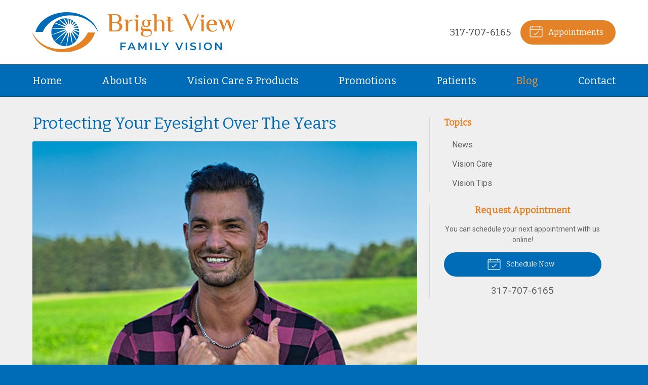

--- FILE ---
content_type: text/css
request_url: https://brightviewfamilyvision.com/wp-content/themes/child-themes/brightviewfamilyvisioncom/style.css?=1567643338
body_size: 1425
content:
/*
Theme Name: Bright View Family Vision
Theme URI: http://getflexsite.com
Description: Custom child theme created for the FlexSite network
Author: Avelient
Version: 1.0.0
Template: vs5
Text Domain: vs5-child
*/

/*==============================================================================
  @Base Styles
==============================================================================*/

body {
  background: #006cb7;
}
.header {
  background: #fff
}
.nav {
  background: #006cb7
}
.action-menu {
  background: #006cb7;
}
.main {
  background: #fff;
}
body:not(.home) .main {
  background: #efefef
}
.footer-copyright {
  background: #006cb7;
}

@media (min-width: 760px) {
  .action-menu {
    background: none;
  }
  .banner-full::before {
    background: #000;
    opacity: .3
  }
  .banner.text-light .banner-action .phone {
    color: #fff;
    font-weight: bold;
  }
}

  .banner.text-light .banner-action .phone .number a,
  .banner-action .phone .number a {
    color: #fff
  }

  .banner.text-light .banner-action .phone .number a {
    color: #fff
  }

  .banner.text-light .banner-action .phone {
    font-weight: bold;
    color: #fff
  }

@media (max-width: 759px) {
  .banner-images {
    display: unset;
  }
  .banner-full::before {
    background: #000;
    opacity: .3
  }
}

.logo img {
  margin: 0 0;
}

.banner.text-light .text-lead {
  display: none
}

/**
 * Links
 */
a, h1 a, h2 a, h3 a, h4 a, h5 a, h6 a,
.h1 a, .h2 a, .h3 a, .h4 a, .h5 a, .h6 a, .featured-blog a {
  color: #006cb7;
}

a:hover, h1 a:hover, h2 a:hover, h3 a:hover, h4 a:hover, h5 a:hover, h6 a:hover,
.h1 a:hover, .h2 a:hover, .h3 a:hover, .h4 a:hover, .h5 a:hover, .h6 a:hover, .featured-blog a:hover {
  color: #004779;
}

.main h1 {
  color: #006cb7
}

h2,
h1+h2,
h1+p+h2,
h1+.partner+h2 {
  color: #e38226;
}

h3 {
  color: #e38226;
  font-weight: bold;
}

/**
 * Stars
 */
ol.stars .icon-star {
  color: #006cb7;
}

/*==============================================================================
  @Header
==============================================================================*/

/**
* Custom Logo Styles
* Rename #header-child.php & remove comment from this css to activate.
*

.header {
  padding: 0.5em 0;
}

.logo img {
  margin: 0rem 0 !important;
  padding: 0 !important;
  border-radius: 0px !important;
}
*/

.nav-menu > li > a {
  color: #fff;
}
.nav-menu > li:hover > a,
.nav-menu > li > a:focus,
.nav-menu > li > a:hover,
.nav-menu > li.current_page_ancestor > a,
.nav-menu > li.current_page_item > a,
.nav-menu > li.current_page_parent > a {
  color: #ff932d;
}

@media (min-width: 760px) {
  .action-menu .button {
    background-color: #006cb7;
  }
  .action-menu .button:last-child {
    background: #e38226
  }
  .action-menu .button:last-child:hover {
    background: #c37021
  }
  .action-menu .button:focus,
  .action-menu .button:hover {
    background-color: #004779;
  }
  .action-menu .button.text {
    color: #404040;
  }
  .action-menu .button.text:hover {
    color: #404040;
  }
}

/*==============================================================================
  @Buttons
==============================================================================*/

.button.primary {
  background: #e38226
}
.widget .button,
.main .gform_wrapper .gform_footer input.button,
.main .gform_wrapper .gform_footer input[type=submit],
.main .gform_wrapper .gform_page_footer input.button,
.main .gform_wrapper .gform_page_footer input[type=submit] {
  background-color: #006cb7;
}
.button.primary:hover {
  background: #c37021
}
.widget .button:hover,
.main .gform_wrapper .gform_footer input.button:hover,
.main .gform_wrapper .gform_footer input[type=submit]:hover,
.main .gform_wrapper .gform_page_footer input.button:hover,
.main .gform_wrapper .gform_page_footer input[type=submit]:hover,
.button.primary:focus,
.widget .button:focus,
.main .gform_wrapper .gform_footer input.button:focus,
.main .gform_wrapper .gform_footer input[type=submit]:focus,
.main .gform_wrapper .gform_page_footer input.button:focus,
.main .gform_wrapper .gform_page_footer input[type=submit]:focus {
  background-color: #004779;
}

/**
 * Outline Buttons
 */
.button.outline,
.nav-posts a {
  border-color: rgba(0,0,0, 0.1);
}
.button.outline:hover,
.nav-posts a:hover,
.button.outline:focus,
.nav-posts a:focus {
  border-color: #004779;
}

/*==============================================================================
  @Navigation
==============================================================================*/

.nav-menu ul > li.current_page_item > a,
.nav-menu ul > li.current_page_parent > a,
.nav-menu ul > li.current_page_ancestor > a {
  color: #e38226;
}

.oc-nav a:hover {
  color: #e38226
}

/*==============================================================================
  @Featured Action
==============================================================================*/

.featured-action {
  background: #006cb7;
}
.featured-action a {
  background-color: rgba(0,0,0, 0);
}
.featured-action a:hover {
  background-color: rgba(255,255,255, 1);
}

.featured-action a h2 {
  color: #fff
}

.featured-action a .icon {
  color: #fff
}

.featured-action a:hover .icon {
  color: #e38226
}
.featured-action a:hover h2 {
  color: #e38226
}

/*==============================================================================
  @Widgets
==============================================================================*/

/**
 * Global
 */
.widget h2 a:hover,
.widget h3 a:hover,
.widget .soften-text:hover {
  color: #004779;
}

/**
 * Sub Navigation
 */
.widget-nav ul li a:hover {
  background-color: rgba(255,255,255, 1);
  color: #004779;
}
.widget-nav ul > li.current_page_ancestor > a,
.widget-nav ul > li.current_page_item > a,
.widget-nav ul > li.current_page_parent > a {
  color: #006cb7;
}

/**
 * Featured
 */
.widget-featured ul a:hover .text {
  color: #004779;
}

/*==============================================================================
  @Listing Subpages
==============================================================================*/

.listing-subpages a {
  color: #404040;
}
.listing-subpages a h3 {
  color: #404040;
  transition: none;
}
.listing-subpages a .icon {
  color: #e38226;
}
.listing-subpages a:hover {
  border-color: #006cb7;
}
.listing-subpages a:hover h3 {
  color: #404040;
  text-decoration: underline;
  text-decoration-color: rgba(0,0,0,.25);
  transition: none
}

/*==============================================================================
  @Footer
==============================================================================*/
.footer a,
.footer li a {
  color: #006cb7
}

.footer a:hover,
.footer-list li a:hover {
  color: #004779;
}

.footer-copyright a {
  color: #fff
}

.footer-copyright a:hover {
  color: #ff932d
}
/*.footer-logo .vs-logo-sec {
    background: url(/fs-shared/dist/img/vs-logo-sec-dark.svg) no-repeat center center;
    background-size: 180px 47px;
}*/


.footer-logo {
  display: none;
}


--- FILE ---
content_type: text/plain
request_url: https://www.google-analytics.com/j/collect?v=1&_v=j102&a=909491070&t=pageview&_s=1&dl=https%3A%2F%2Fbrightviewfamilyvision.com%2F2019%2F09%2F11%2Fprotecting-your-eyesight-over-the-years%2F&ul=en-us%40posix&dt=Protecting%20Your%20Eyesight%20Over%20The%20Years%20%E2%80%93%20Avon%20IN%20%7C%20Bright%20View%20Family%20Vision&sr=1280x720&vp=1280x720&_u=IEBAAEABAAAAACAAI~&jid=516217969&gjid=2091139496&cid=291990616.1768266163&tid=UA-146585840-1&_gid=410785317.1768266163&_r=1&_slc=1&z=986006794
body_size: -453
content:
2,cG-ZV2V3TFBS6